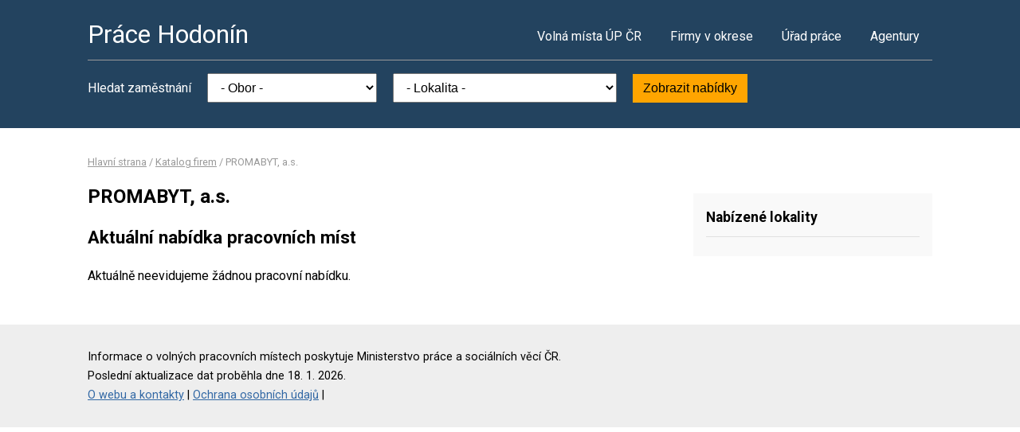

--- FILE ---
content_type: text/html; charset=UTF-8
request_url: https://www.pracehodonin.cz/firma-63494248
body_size: 2017
content:
<!DOCTYPE html>
<html lang="cs">
<head>
	<script async src="https://www.googletagmanager.com/gtag/js?id=UA-44232967-3"></script><script>window.dataLayer=window.dataLayer||[];function gtag(){dataLayer.push(arguments)};gtag('js',new Date());gtag('config','UA-44232967-3');</script>
	<meta charset="utf-8">
	<title>PROMABYT, a.s. – volná pracovní místa</title>
	<meta name="description" content="">
	<meta name="viewport" content="width=device-width,initial-scale=1">
	<meta name="robots" content="index,follow">
	<link rel="canonical" href="https://www.pracehodonin.cz/firma-63494248">
			<link href="https://fonts.googleapis.com/css?family=Roboto:400,400i,700,700i" rel="stylesheet"> 
	<link rel="stylesheet" href="/assets/css/prace.css" type="text/css">
	<script type="application/ld+json">{"@context":"http://schema.org","@type":"BreadcrumbList","itemListElement":[{"@type":"ListItem","position":1,"name":"Hlavní strana","item":"https://www.pracehodonin.cz/"},{"@type":"ListItem","position":2,"name":"Katalog firem","item":"https://www.pracehodonin.cz/firmy"},{"@type":"ListItem","position":3,"name":"PROMABYT, a.s.","item":"https://www.pracehodonin.cz/firma-63494248"}]}</script>	<script src="https://ssp.seznam.cz/static/js/ssp.js"></script>
</head>
<body>

<div class="layout">

<div class="head">
<div class="container">

	<div class="title">
		<strong><a href="/">Práce Hodonín</a></strong>
	</div>

	<div class="nav">
		<ul>
			<li><a href="/volna-mista">Volná místa ÚP ČR</a></li>
			<li><a href="/firmy">Firmy v okrese</a></li>
			<li><a href="/urad-prace">Úřad práce</a></li>
			<li class="last"><a href="/agentury">Agentury</a></li>
		</ul>
	</div><!--/nav-->

	<div class="clearfix"></div>

		<div class="filter">
		<form action="/volna-mista" method="get">
			<strong>Hledat zaměstnání</strong>
			<select name="k"><option value="">- Obor -</option><option value="1">Administrativa</option>
<option value="2">Doprava</option>
<option value="3">Finance</option>
<option value="4">Informační technologie</option>
<option value="6">Kultura a sport</option>
<option value="7">Management</option>
<option value="8">Obchod a cestovní ruch</option>
<option value="9">Obrana a ochrana</option>
<option value="5">Právo</option>
<option value="14">Služby</option>
<option value="10">Stavebnictví</option>
<option value="11">Věda a výzkum</option>
<option value="12">Výchova a vzdělávání</option>
<option value="13">Výroba a provoz</option>
<option value="15">Zdravotnictví</option>
<option value="16">Zemědělství a lesnictví</option>
</select>
			<select name="o"><option value="">- Lokalita -</option><option value="586048">Blatnice pod Svatým Antonínkem</option>
<option value="586056">Blatnička</option>
<option value="586081">Bzenec</option>
<option value="586099">Čejč</option>
<option value="586129">Dambořice</option>
<option value="586137">Dolní Bojanovice</option>
<option value="586161">Dubňany</option>
<option value="586021">Hodonín</option>
<option value="586170">Hovorany</option>
<option value="586188">Hroznová Lhota</option>
<option value="586200">Hýsly</option>
<option value="586226">Ježov</option>
<option value="586251">Kelčany</option>
<option value="586277">Kostelec</option>
<option value="586307">Kyjov</option>
<option value="586323">Lipov</option>
<option value="586331">Louka</option>
<option value="586358">Lužice</option>
<option value="586382">Milotice</option>
<option value="586404">Moravský Písek</option>
<option value="593354">Mouchnice</option>
<option value="586412">Mutěnice</option>
<option value="586421">Násedlovice</option>
<option value="586455">Nová Lhota</option>
<option value="586480">Petrov</option>
<option value="586498">Prušánky</option>
<option value="586510">Ratíškovice</option>
<option value="586528">Rohatec</option>
<option value="586587">Strážnice</option>
<option value="586625">Svatobořice-Mistřín</option>
<option value="586641">Šardice</option>
<option value="586722">Veselí nad Moravou</option>
<option value="586749">Vlkoš</option>
<option value="586765">Vracov</option>
<option value="586803">Ždánice</option>
</select>
			<button type="submit">Zobrazit nabídky</button>
		</form>
	</div>
	
</div>
</div><!--/head-->


<div class="content">
<div class="container">


<div class="bc">
			<a href="/">Hlavní strana</a>		/			<a href="/firmy">Katalog firem</a>		/			<span>PROMABYT, a.s.</span>			</div>

<div class="main">
<div class="cont">

<!--Sklik-kontext-start -->

	<h1>PROMABYT, a.s.</h1>
	<h2>Aktuální nabídka pracovních míst</h2>
	<p>Aktuálně neevidujeme žádnou pracovní nabídku.</p>



<!--Sklik-kontext-stop -->

</div>
</div><!--/main-->

<div class="side">


<div class="side-box">
	<h4>Nabízené lokality</h4>
	<ul>
			</ul>
</div>

	



</div><!--/side-->

<div class="clearfix"></div>

</div><!--/container-->
</div><!--/content-->

<div class="foot">
<div class="container">
	Informace o volných pracovních místech poskytuje Ministerstvo práce a sociálních věcí ČR.<br>
	Poslední aktualizace dat proběhla dne 18. 1. 2026.<br>
	<a href="/owebu">O webu a kontakty</a>
	| <a href="/owebu">Ochrana osobních údajů</a>
	| </div>
</div>

</div><!--/layout-->


</body>
</html>